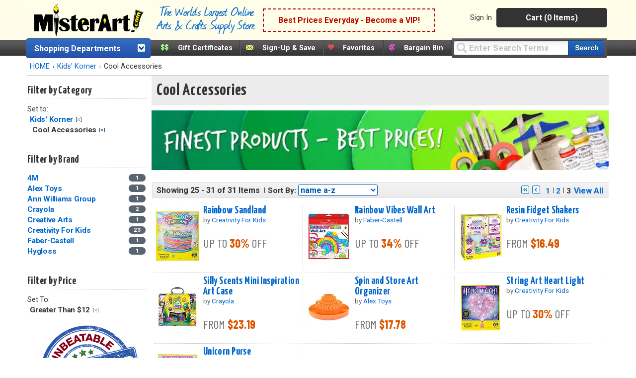

--- FILE ---
content_type: text/html;charset=UTF-8
request_url: https://www.misterart.com/kids-korner/cool-accessories/sort~1~fp~12-9999.99~pageNo~3~
body_size: 100197
content:

<!DOCTYPE html>
<html xmlns="http://www.w3.org/1999/xhtml" lang="en-US">


<head>
	<meta content="text/html; charset=utf-8" http-equiv="Content-Type"/>
	<meta name="author" content="MisterArt.com" />
	
	
	
		<title>Kid's Art Kits, Kid's Art Activities, Kid's Art Projects | MisterArt.com | $12-9999.99 | Sort by A-Z</title>
		<meta name="keywords" content="Kid's Art Kits, Kid's Art Activities, Kid's Art Projects, Discount Arts and Crafts, Art Supplies, Craft Supplies, Craft Products, Artist Materials, Art Materials, MisterArt.com" />
		<meta name="description" content="Shop a huge selection of kid's art kits! You’ll find unbeatable savings on everything you need, plus enjoy superior service & fast shipping.                                                                                                                                        Prices ranging from $12-9999.99. Sorted by A-Z." />
	
	<meta name="SKYPE_TOOLBAR" content="SKYPE_TOOLBAR_PARSER_COMPATIBLE" />
	<meta name="google-site-verification" content="8BY_miw5sDmmNm01u4SzUeSqe2PCYpTOS4X1u9QuY_k" />

	<link href="/favicon.ico" rel="shortcut icon" media="image/x-icon"/>
	<link href="https://misterart.b-cdn.net/static/StyleSheets/Master.css" rel="stylesheet" type="text/css" media="screen" />
	


    <link href="https://misterart.b-cdn.net/static/StyleSheets/print.css" rel="stylesheet" type="text/css" media="print" />

	<script type="text/javascript" src="https://misterart.b-cdn.net/static/JavaScripts/combinedScripts.js"></script>
	<script type="text/javascript" src="https://misterart.b-cdn.net/static/JavaScripts/lodash.js"></script>
	<script type="text/javascript" src="https://misterart.b-cdn.net/static/JavaScripts/jscookie.js"></script>
	<script type="text/javascript" src="https://maps.googleapis.com/maps/api/js?key=AIzaSyAPZveGNfItDmm3BR415ih6hGdYncOfysE&libraries=places"></script>
 	<script type="text/javascript" src="https://misterart.b-cdn.net/static/JavaScripts/address.api.js"></script>
	
	
	<script type="text/javascript" src="https://misterart.b-cdn.net/static/JavaScripts/jquery.fancybox.js"></script>
	
	<script type="text/javascript" src="https://misterart.b-cdn.net/static/JavaScripts/scrollRestore.js"></script>

	<link rel="stylesheet" href="https://misterart.b-cdn.net/static/StyleSheets/fancybox.min.css">

	<link rel='stylesheet' href='https://cdnjs.cloudflare.com/ajax/libs/font-awesome/4.7.0/css/font-awesome.min.css'>

	
	

	<script type="application/ld+json">
		{
			"@context": "http://schema.org",
			"@type": "WebSite",
			"name": "MisterArt.com",
			"alternateName" : "Mister Art",
			"url": "https://www.misterart.com",
			"sameAs" : [ "https://www.facebook.com/pages/MisterArtcom/199930913369289",
				"https://twitter.com/mister_art",
				"https://www.instagram.com/mister.art/"],
			"potentialAction": {
				"@type": "SearchAction",
				"target": "https://www.misterart.com/searchResult/query~{search_term_string}~",
				"query-input": "required name=search_term_string"
			}
	}
	</script>
	
	
	<script>(function(w,d,t,r,u){var f,n,i;w[u]=w[u]||[],f=function(){var o={ti:"21005781"};o.q=w[u],w[u]=new UET(o),w[u].push("pageLoad")},n=d.createElement(t),n.src=r,n.async=1,n.onload=n.onreadystatechange=function(){var s=this.readyState;s&&s!=="loaded"&&s!=="complete"||(f(),n.onload=n.onreadystatechange=null)},i=d.getElementsByTagName(t)[0],i.parentNode.insertBefore(n,i)})(window,document,"script","//bat.bing.com/bat.js","uetq");</script>
	
	
	
	
	<script type="text/javascript">
		var idleInterval,
				idleTime = 0,
				cfCookies = document.cookie.split(';'), 
				appCookies={},
				$limit = 30,
			Dpop = {
				init: function() {
					if (cfCookies && cfCookies.length > 0) {
						cfCookies.forEach(function(c) {
							var pts = c.split("=");
							if (pts && pts[1] != undefined)
								appCookies[$.trim(pts[0])] = $.trim(pts[1]);
						});
					}
				},
				isSubscribed: function() {
					var ret = false;
					if ("IsSubscribed" in appCookies) {
						if (appCookies.IsSubscribed == 1) ret = true;
					}
					return ret;
				},
				hasCookie: function() {
					var ret = false;
					if ("Dpop" in appCookies)
						if (appCookies.Dpop == 1) ret = true;
					return ret;
				},
				showPop: function() {				
					idleTime = idleTime + 1;
					if (idleTime > $limit) {
						document.cookie = "Dpop=1; expires=Mon, 20 Jan 2031 12:00:00 UTC; path=/";
						$(".subs-popup").show();
						idleTime = 0;
						clearInterval(idleInterval);
					}
				}
			};		
						
		$(document).ready(function() {
			var subsmodal = $(".subs-popup");
			subsmodal &&
				$.get("/static/popups/newsletterPopup.cfm", function(data) {
					subsmodal.html(data);
					Dpop.init();
					idleInterval = setInterval(Dpop.showPop, 1000); 
					if(Dpop.isSubscribed() || Dpop.hasCookie())
						clearInterval(idleInterval);
					
				});
		});
	</script>		
	
	

		  <div class="subs-popup"></div>
			
			
		

	<script type="text/javascript">
		$().ready(function() {
			$('#jqmPopup').jqm({ajax: '@href', trigger: 'a.popup', ajaxText: '<img src="https://misterart.b-cdn.net/static/images/loading.gif" style="margin: 100px 284px;" />'});
			
			$('#jqmusrPopup').jqm({ajax: '@href', trigger: 'a.favlogin', ajaxText: '<img src="https://misterart.b-cdn.net/static/images/loading.gif" style="margin: 100px 284px;" />'})

			$('#jqmPopupWide').jqm({ajax: '@href', trigger: 'a.popupWide', ajaxText: '<img src="https://misterart.b-cdn.net/static/images/loading.gif" style="margin: 100px 384px;" />'});
				
			// For artist sweepstakes
			
			//Search toolbar
			// If no query, add "Enter Search Terms"
			
				$('#query').val("Enter Search Terms").css("color", "silver");

				// Change text back to black
				$('#query').focus(function() {
		    		if ($('#query').val() === "Enter Search Terms") {
		    			$('#query').val("").css("color", "black");
		    		}
		    	});
			
		});
	</script>
	 

		
		
		
		
		<script async src="https://www.googletagmanager.com/gtag/js?id=G-SSWFMKLR80"></script>
		<script>
			window.dataLayer = window.dataLayer || [];
			function gtag(){dataLayer.push(arguments);}
			gtag('js', new Date());
			gtag('config', 'UA-11139785-1');
			gtag('config', 'AW-1072396689');
			gtag('config', 'G-SSWFMKLR80'); //GA4 addition
		</script>

		
		<!-- Google Tag Manager -->
		<script>
			(function(w,d,s,l,i){w[l]=w[l]||[];w[l].push({'gtm.start':
			new Date().getTime(),event:'gtm.js'});var f=d.getElementsByTagName(s)[0],
			j=d.createElement(s),dl=l!='dataLayer'?'&l='+l:'';j.async=true;j.src=
			'https://www.googletagmanager.com/gtm.js?id='+i+dl;f.parentNode.insertBefore(j,f);
			})(window,document,'script','dataLayer','GTM-K5C3L77');
		</script>		
		
		<script>
			gtag('event', 'page_view', {
				'send_to': 'AW-1072396689'
			});
		</script>
		
		<script>
			gtag('config', 'UA-11139785-1', {
				'linker': {
				'domains': ['misterart.com']
			}
			});
		</script>
		
		

		
			<meta name="msvalidate.01" content="5BEB090A0C7D7A27EA4225001D952F5F" />
		
		<meta name="p:domain_verify" content="bbd8889cb5c02eb64d0aecf5ac304a8a"/>
		
		<!-- Facebook Pixel Code -->
		<script>
			!function(f,b,e,v,n,t,s)
			{if(f.fbq)return;n=f.fbq=function(){n.callMethod?
			n.callMethod.apply(n,arguments):n.queue.push(arguments)};
			if(!f._fbq)f._fbq=n;n.push=n;n.loaded=!0;n.version='2.0';
			n.queue=[];t=b.createElement(e);t.async=!0;
			t.src=v;s=b.getElementsByTagName(e)[0];
			s.parentNode.insertBefore(t,s)}(window, document,'script',
			'https://connect.facebook.net/en_US/fbevents.js');
			fbq('init', '251118382271985');
			fbq('track', 'PageView');
		</script>
		
		<noscript><img height="1" width="1" style="display:none"
		src="https://www.facebook.com/tr?id=251118382271985&ev=PageView&noscript=1"
		/></noscript>

	
    


<meta name="facebook-domain-verification" content="n0xvz43ei1ku1bgm1st30g7ppusmuc" />
<meta name="facebook-domain-verification" content="0wijf9gr4a6u6h6eulfk8kwekb4zzz" />



<script type='text/javascript' src='https://misterart.b-cdn.net/static/JavaScripts/catA.js'></script><script type='text/javascript' src='https://misterart.b-cdn.net/static/JavaScripts/comFunctions.js'></script><script type='text/javascript' src='https://misterart.b-cdn.net/static/JavaScripts/comFunctions.js'></script><script type='text/javascript' src='https://misterart.b-cdn.net/static/JavaScripts/comFunctions.js'></script><link rel='canonical' href='http://www.misterart.com/kids-korner/cool-accessories/'><link rel='prev' href='/kids-korner/cool-accessories/sort~1~fp~12-9999.99~pageNo~2~' /></head>

<body>

	
	<!-- Google Tag Manager (noscript) -->
	<noscript><iframe src="https://www.googletagmanager.com/ns.html?id=GTM-K5C3L77"
	height="0" width="0" style="display:none;visibility:hidden"></iframe></noscript>
	<!-- End Google Tag Manager (noscript) -->
	






	
	

	
	<div id="fb-root"></div>
	<script>(function(d, s, id) {
	  var js, fjs = d.getElementsByTagName(s)[0];
	  if (d.getElementById(id)) return;
	  js = d.createElement(s); js.id = id;
	  js.src = "//connect.facebook.net/en_US/all.js#xfbml=1";
	  fjs.parentNode.insertBefore(js, fjs);
	}(document, 'script', 'facebook-jssdk'));</script>

	
	

	
	

	<div align="center">



<div class="Content">
	<header id="headerWrap">
		
<div align="center" style="margin-left:-7px;">
	<div class="innerHeader">
	
	
		



	<div style="display: flex; flex-direction: row; height: 70px; align-items: center; background-color: rgb(254 254 233);">
		<a class="skip-main" href="#main-content">Skip to main content</a>
		
		<div class="logo"><a href="https://www.misterart.com" alt="MisterArt.com - The World's Largest Online Discount Arts and Crafts Supply Store" >
			
			
				<img src="https://misterart.b-cdn.net/static/images/ma_logo.png"/ alt="Misterart.com Logo">
			
		
		</a></div>

		<div class="slogan">
			<img src="https://misterart.b-cdn.net/static/images/Slogan.png"/ alt="Misterart.com Slogan">
		</div>

		
		<div class="callout">

			
			
							<span><a alt="Become a VIP"  href="/vip.html">Best Prices Everyday - Become a VIP!</a></span>
						
		</div><!--end Callout-->
		
		<div id="topNav">
			<div id="userNav">
				
							<ul class="userMenu">
								
										<li class="noborder"><a rel="nofollow" href="https://www.misterart.com/account/login.html">Sign In</a></li>
								
							</ul>
					


				<div id="cartDropDown">
					
					
						<a alt="View Cart (0 Items)" href="/cart/cart.html">Cart (0 Items)</a>
					
					<div id="miniCartSummary" style="display: none;">
						<img src="https://misterart.b-cdn.net/static/images/loading.gif" alt="loading mini cart" style="margin: 60px auto;" />
					</div>
				</div><!--end cartDropDown-->
			
			
				
			
		</div><!--end userNav-->



	</div><!--end topNav-->
	</div>


<div style="display:flex; flex-direction: row">
	
			<div id="DeptToggleHeader2">
		
				<div id="DeptToggleHeaderLinkDiv"><a class="deptHeader" href="/departments.html" alt="Shopping Departments">Shopping Departments</a>
					<div class="toggleArrowImg"></div>
				</div>
				
				<div class="ShopDept">
					<div id="DeptDropDownDiv">
						<div id="DeptDropDown">
							
		<div class="DeptDropDownItem">
			<a href="/adhesives">Adhesives</a>
			<ul class="SubList">
				<li class="SubListTop">Adhesives Department</li>
				<li class="dottedborder"></li>
				
					<li>
						<a href="/adhesives/adhesive-dispensers/">
							Adhesive Dispensers<span class="trail"></span>
						</a>
					</li>
				
					<li>
						<a href="/adhesives/adhesive-removers/">
							Adhesive Removers<span class="trail"></span>
						</a>
					</li>
				
					<li>
						<a href="/adhesives/adhesive-sheets-strips-dots/">
							Adhesive Sheets, Strips, &amp; Dots<span class="trail"></span>
						</a>
					</li>
				
					<li>
						<a href="/adhesives/glue/">
							Glue<span class="trail"></span>
						</a>
					</li>
				
					<li>
						<a href="/adhesives/hook-loop/">
							Hook &amp; Loop<span class="trail"></span>
						</a>
					</li>
				
					<li>
						<a href="/adhesives/magnets-magnetic-sheets/">
							Magnets &amp; Magnetic Sheets<span class="trail"></span>
						</a>
					</li>
				
					<li>
						<a href="/adhesives/mounting-adhesives/">
							Mounting Adhesives<span class="trail"></span>
						</a>
					</li>
				
					<li>
						<a href="/adhesives/spray-adhesives/">
							Spray Adhesives<span class="trail"></span>
						</a>
					</li>
				
					<li>
						<a href="/adhesives/tape/">
							Tape<span class="trail"></span>
						</a>
					</li>
				
					<li>
						<a href="/adhesives/wax/">
							Wax<span class="trail"></span>
						</a>
					</li>
				
				<div class="UL_Bottom"></div>
			</ul>
		</div>
	
		<div class="DeptDropDownItem">
			<a href="/airbrushing">Airbrushing</a>
			<ul class="SubList">
				<li class="SubListTop">Airbrushing Department</li>
				<li class="dottedborder"></li>
				
					<li>
						<a href="/airbrushing/airbrush-mediums/">
							Airbrush Mediums<span class="trail"></span>
						</a>
					</li>
				
					<li>
						<a href="/airbrushing/airbrush-paints/">
							Airbrush Paints<span class="trail"></span>
						</a>
					</li>
				
					<li>
						<a href="/airbrushing/airbrush-parts/">
							Airbrush Parts<span class="trail"></span>
						</a>
					</li>
				
					<li>
						<a href="/airbrushing/airbrush-storage/">
							Airbrush Storage<span class="trail"></span>
						</a>
					</li>
				
					<li>
						<a href="/airbrushing/airbrush-templates/">
							Airbrush Templates<span class="trail"></span>
						</a>
					</li>
				
					<li>
						<a href="/airbrushing/airbrushes/">
							Airbrushes<span class="trail"></span>
						</a>
					</li>
				
					<li>
						<a href="/airbrushing/books-media/">
							Books &amp; Media<span class="trail"></span>
						</a>
					</li>
				
					<li>
						<a href="/airbrushing/cleaning-maintenance/">
							Cleaning &amp; Maintenance<span class="trail"></span>
						</a>
					</li>
				
					<li>
						<a href="/airbrushing/compressors-propellants/">
							Compressors &amp; Propellants<span class="trail"></span>
						</a>
					</li>
				
					<li>
						<a href="/airbrushing/frisket/">
							Frisket<span class="trail"></span>
						</a>
					</li>
				
					<li>
						<a href="/airbrushing/sets-kits/">
							Sets &amp; Kits<span class="trail"></span>
						</a>
					</li>
				
					<li>
						<a href="/airbrushing/spray-booths/">
							Spray Booths<span class="trail"></span>
						</a>
					</li>
				
				<div class="UL_Bottom"></div>
			</ul>
		</div>
	
		<div class="DeptDropDownItem">
			<a href="/architecture-drafting">Architecture &amp; Drafting</a>
			<ul class="SubList">
				<li class="SubListTop">Architecture &amp; Drafting Department</li>
				<li class="dottedborder"></li>
				
					<li>
						<a href="/architecture-drafting//">
							<span class="trail"></span>
						</a>
					</li>
				
					<li>
						<a href="/architecture-drafting/books-media/">
							Books &amp; Media<span class="trail"></span>
						</a>
					</li>
				
					<li>
						<a href="/architecture-drafting/color-wheels-guides/">
							Color Wheels &amp; Guides<span class="trail"></span>
						</a>
					</li>
				
					<li>
						<a href="/architecture-drafting/drafting/">
							Drafting<span class="trail"></span>
						</a>
					</li>
				
					<li>
						<a href="/architecture-drafting/modeling-materials/">
							Modeling Materials<span class="trail"></span>
						</a>
					</li>
				
					<li>
						<a href="/architecture-drafting/reprographics/">
							Reprographics<span class="trail"></span>
						</a>
					</li>
				
				<div class="UL_Bottom"></div>
			</ul>
		</div>
	
		<div class="DeptDropDownItem">
			<a href="/books-media">Books &amp; Media</a>
			<ul class="SubList">
				<li class="SubListTop">Books &amp; Media Department</li>
				<li class="dottedborder"></li>
				
					<li>
						<a href="/books-media/activity-books/">
							Activity Books<span class="trail"></span>
						</a>
					</li>
				
					<li>
						<a href="/books-media/airbrush/">
							Airbrush<span class="trail"></span>
						</a>
					</li>
				
					<li>
						<a href="/books-media/architecture/">
							Architecture<span class="trail"></span>
						</a>
					</li>
				
					<li>
						<a href="/books-media/art-reference/">
							Art Reference<span class="trail"></span>
						</a>
					</li>
				
					<li>
						<a href="/books-media/ceramics/">
							Ceramics<span class="trail"></span>
						</a>
					</li>
				
					<li>
						<a href="/books-media/clip-art/">
							Clip Art<span class="trail"></span>
						</a>
					</li>
				
					<li>
						<a href="/books-media/coloring-books/">
							Coloring Books<span class="trail"></span>
						</a>
					</li>
				
					<li>
						<a href="/books-media/craft-hobby/">
							Craft &amp; Hobby<span class="trail"></span>
						</a>
					</li>
				
					<li>
						<a href="/books-media/drawing/">
							Drawing<span class="trail"></span>
						</a>
					</li>
				
					<li>
						<a href="/books-media/fabric-fashion-design/">
							Fabric &amp; Fashion Design<span class="trail"></span>
						</a>
					</li>
				
					<li>
						<a href="/books-media/furniture-home-decorating/">
							Furniture &amp; Home Decorating<span class="trail"></span>
						</a>
					</li>
				
					<li>
						<a href="/books-media/graphic-design/">
							Graphic Design<span class="trail"></span>
						</a>
					</li>
				
					<li>
						<a href="/books-media/painting/">
							Painting<span class="trail"></span>
						</a>
					</li>
				
					<li>
						<a href="/books-media/pastel/">
							Pastel<span class="trail"></span>
						</a>
					</li>
				
					<li>
						<a href="/books-media/photography/">
							Photography<span class="trail"></span>
						</a>
					</li>
				
					<li>
						<a href="/books-media/picture-framing/">
							Picture Framing<span class="trail"></span>
						</a>
					</li>
				
					<li>
						<a href="/books-media/printmaking/">
							Printmaking<span class="trail"></span>
						</a>
					</li>
				
					<li>
						<a href="/books-media/scrapbooking/">
							Scrapbooking<span class="trail"></span>
						</a>
					</li>
				
					<li>
						<a href="/books-media/sculpture/">
							Sculpture<span class="trail"></span>
						</a>
					</li>
				
					<li>
						<a href="/books-media/videos-dvds/">
							Videos &amp; DVDs<span class="trail"></span>
						</a>
					</li>
				
				<div class="UL_Bottom"></div>
			</ul>
		</div>
	
		<div class="DeptDropDownItem">
			<a href="/brushes">Brushes</a>
			<ul class="SubList">
				<li class="SubListTop">Brushes Department</li>
				<li class="dottedborder"></li>
				
					<li>
						<a href="/brushes//">
							<span class="trail"></span>
						</a>
					</li>
				
					<li>
						<a href="/brushes/acrylic-brushes/">
							Acrylic Brushes<span class="trail"></span>
						</a>
					</li>
				
					<li>
						<a href="/brushes/brush-sets/">
							Brush Sets<span class="trail"></span>
						</a>
					</li>
				
					<li>
						<a href="/brushes/ceramic-brushes/">
							Ceramic Brushes<span class="trail"></span>
						</a>
					</li>
				
					<li>
						<a href="/brushes/cleaning/">
							Cleaning<span class="trail"></span>
						</a>
					</li>
				
					<li>
						<a href="/brushes/craft-hobby-brushes/">
							Craft &amp; Hobby Brushes<span class="trail"></span>
						</a>
					</li>
				
					<li>
						<a href="/brushes/decorative-brushes/">
							Decorative Brushes<span class="trail"></span>
						</a>
					</li>
				
					<li>
						<a href="/brushes/fabric-brushes/">
							Fabric Brushes<span class="trail"></span>
						</a>
					</li>
				
					<li>
						<a href="/brushes/home-decor/">
							Home Decor<span class="trail"></span>
						</a>
					</li>
				
					<li>
						<a href="/brushes/kid-s-brushes/">
							Kid's Brushes<span class="trail"></span>
						</a>
					</li>
				
					<li>
						<a href="/brushes/lettering-sign-brushes/">
							Lettering &amp; Sign Brushes<span class="trail"></span>
						</a>
					</li>
				
					<li>
						<a href="/brushes/oil-and-acrylic/">
							Oil and Acrylic<span class="trail"></span>
						</a>
					</li>
				
					<li>
						<a href="/brushes/oil-brushes/">
							Oil Brushes<span class="trail"></span>
						</a>
					</li>
				
					<li>
						<a href="/brushes/stencil-utility-brushes/">
							Stencil &amp; Utility Brushes<span class="trail"></span>
						</a>
					</li>
				
					<li>
						<a href="/brushes/storage/">
							Storage<span class="trail"></span>
						</a>
					</li>
				
					<li>
						<a href="/brushes/watercolor-brushes/">
							Watercolor Brushes<span class="trail"></span>
						</a>
					</li>
				
				<div class="UL_Bottom"></div>
			</ul>
		</div>
	
		<div class="DeptDropDownItem">
			<a href="/canvas">Canvas</a>
			<ul class="SubList">
				<li class="SubListTop">Canvas Department</li>
				<li class="dottedborder"></li>
				
					<li>
						<a href="/canvas/accessories/">
							Accessories<span class="trail"></span>
						</a>
					</li>
				
					<li>
						<a href="/canvas/canvas-boards/">
							Canvas Boards<span class="trail"></span>
						</a>
					</li>
				
					<li>
						<a href="/canvas/canvas-paper-pads/">
							Canvas Paper &amp; Pads<span class="trail"></span>
						</a>
					</li>
				
					<li>
						<a href="/canvas/priming-sizing/">
							Priming &amp; Sizing<span class="trail"></span>
						</a>
					</li>
				
					<li>
						<a href="/canvas/rolled-canvas/">
							Rolled Canvas<span class="trail"></span>
						</a>
					</li>
				
					<li>
						<a href="/canvas/stretched-canvas/">
							Stretched Canvas<span class="trail"></span>
						</a>
					</li>
				
					<li>
						<a href="/canvas/stretching/">
							Stretching<span class="trail"></span>
						</a>
					</li>
				
				<div class="UL_Bottom"></div>
			</ul>
		</div>
	
		<div class="DeptDropDownItem">
			<a href="/ceramics">Ceramics</a>
			<ul class="SubList">
				<li class="SubListTop">Ceramics Department</li>
				<li class="dottedborder"></li>
				
					<li>
						<a href="/ceramics/books-media/">
							Books &amp; Media<span class="trail"></span>
						</a>
					</li>
				
					<li>
						<a href="/ceramics/brushes/">
							Brushes<span class="trail"></span>
						</a>
					</li>
				
					<li>
						<a href="/ceramics/clay/">
							Clay<span class="trail"></span>
						</a>
					</li>
				
					<li>
						<a href="/ceramics/cones-stilts/">
							Cones &amp; Stilts<span class="trail"></span>
						</a>
					</li>
				
					<li>
						<a href="/ceramics/glaze-under-glaze/">
							Glaze &amp; Under Glaze<span class="trail"></span>
						</a>
					</li>
				
					<li>
						<a href="/ceramics/materials-supplies/">
							Materials &amp; Supplies<span class="trail"></span>
						</a>
					</li>
				
					<li>
						<a href="/ceramics/tools/">
							Tools<span class="trail"></span>
						</a>
					</li>
				
				<div class="UL_Bottom"></div>
			</ul>
		</div>
	
		<div class="DeptDropDownItem">
			<a href="/crafts">Crafts</a>
			<ul class="SubList">
				<li class="SubListTop">Crafts Department</li>
				<li class="dottedborder"></li>
				
					<li>
						<a href="/crafts/book-binding/">
							Book Binding<span class="trail"></span>
						</a>
					</li>
				
					<li>
						<a href="/crafts/buckets-jars-and-pails/">
							Buckets, jars and pails<span class="trail"></span>
						</a>
					</li>
				
					<li>
						<a href="/crafts/candle-making/">
							Candle Making<span class="trail"></span>
						</a>
					</li>
				
					<li>
						<a href="/crafts/decorative-painting/">
							Decorative Painting<span class="trail"></span>
						</a>
					</li>
				
					<li>
						<a href="/crafts/glitter/">
							Glitter<span class="trail"></span>
						</a>
					</li>
				
					<li>
						<a href="/crafts/gold-leaf/">
							Gold Leaf<span class="trail"></span>
						</a>
					</li>
				
					<li>
						<a href="/crafts/jewelry-making/">
							Jewelry Making<span class="trail"></span>
						</a>
					</li>
				
					<li>
						<a href="/crafts/leather-crafting/">
							Leather Crafting<span class="trail"></span>
						</a>
					</li>
				
					<li>
						<a href="/crafts/metal-tooling/">
							Metal Tooling<span class="trail"></span>
						</a>
					</li>
				
					<li>
						<a href="/crafts/model-making/">
							Model Making<span class="trail"></span>
						</a>
					</li>
				
					<li>
						<a href="/crafts/papermaking/">
							Papermaking<span class="trail"></span>
						</a>
					</li>
				
					<li>
						<a href="/crafts/papier-mache-decoupage/">
							Papier Mache &amp; Decoupage<span class="trail"></span>
						</a>
					</li>
				
					<li>
						<a href="/crafts/polymer-hobby-clay/">
							Polymer &amp; Hobby Clay<span class="trail"></span>
						</a>
					</li>
				
					<li>
						<a href="/crafts/sand-art/">
							Sand Art<span class="trail"></span>
						</a>
					</li>
				
					<li>
						<a href="/crafts/scratch-art/">
							Scratch Art<span class="trail"></span>
						</a>
					</li>
				
					<li>
						<a href="/crafts/sealing-wax/">
							Sealing Wax<span class="trail"></span>
						</a>
					</li>
				
					<li>
						<a href="/crafts/sewing-and-fabric/">
							Sewing and Fabric<span class="trail"></span>
						</a>
					</li>
				
					<li>
						<a href="/crafts/stamps-embossing/">
							Stamps &amp; Embossing<span class="trail"></span>
						</a>
					</li>
				
					<li>
						<a href="/crafts/stenciling/">
							Stenciling<span class="trail"></span>
						</a>
					</li>
				
					<li>
						<a href="/crafts/stickers/">
							Stickers<span class="trail"></span>
						</a>
					</li>
				
					<li>
						<a href="/crafts/textiles-dyes/">
							Textiles &amp; Dyes<span class="trail"></span>
						</a>
					</li>
				
					<li>
						<a href="/crafts/wood/">
							Wood<span class="trail"></span>
						</a>
					</li>
				
				<div class="UL_Bottom"></div>
			</ul>
		</div>
	
		<div class="DeptDropDownItem">
			<a href="/display-presentation">Display &amp; Presentation</a>
			<ul class="SubList">
				<li class="SubListTop">Display &amp; Presentation Department</li>
				<li class="dottedborder"></li>
				
					<li>
						<a href="/display-presentation/accessories/">
							Accessories<span class="trail"></span>
						</a>
					</li>
				
					<li>
						<a href="/display-presentation/binders-display-books/">
							Binders &amp; Display Books<span class="trail"></span>
						</a>
					</li>
				
					<li>
						<a href="/display-presentation/bulletin-boards/">
							Bulletin Boards<span class="trail"></span>
						</a>
					</li>
				
					<li>
						<a href="/display-presentation/chalk-marker-boards/">
							Chalk &amp; Marker Boards<span class="trail"></span>
						</a>
					</li>
				
					<li>
						<a href="/display-presentation/display-boards/">
							Display Boards<span class="trail"></span>
						</a>
					</li>
				
					<li>
						<a href="/display-presentation/display-easels/">
							Display Easels<span class="trail"></span>
						</a>
					</li>
				
					<li>
						<a href="/display-presentation/portfolios/">
							Portfolios<span class="trail"></span>
						</a>
					</li>
				
					<li>
						<a href="/display-presentation/presentation-cases/">
							Presentation Cases<span class="trail"></span>
						</a>
					</li>
				
					<li>
						<a href="/display-presentation/project-display/">
							Project Display<span class="trail"></span>
						</a>
					</li>
				
					<li>
						<a href="/display-presentation/refill-pages/">
							Refill Pages<span class="trail"></span>
						</a>
					</li>
				
					<li>
						<a href="/display-presentation/sign-supplies/">
							Sign Supplies<span class="trail"></span>
						</a>
					</li>
				
					<li>
						<a href="/display-presentation/trade-show-displays/">
							Trade Show Displays<span class="trail"></span>
						</a>
					</li>
				
				<div class="UL_Bottom"></div>
			</ul>
		</div>
	
		<div class="DeptDropDownItem">
			<a href="/drawing-illustration">Drawing &amp; Illustration</a>
			<ul class="SubList">
				<li class="SubListTop">Drawing &amp; Illustration Department</li>
				<li class="dottedborder"></li>
				
					<li>
						<a href="/drawing-illustration/accessories/">
							Accessories<span class="trail"></span>
						</a>
					</li>
				
					<li>
						<a href="/drawing-illustration/artist-chalk/">
							Artist Chalk<span class="trail"></span>
						</a>
					</li>
				
					<li>
						<a href="/drawing-illustration/artist-crayons/">
							Artist Crayons<span class="trail"></span>
						</a>
					</li>
				
					<li>
						<a href="/drawing-illustration/books-media/">
							Books &amp; Media<span class="trail"></span>
						</a>
					</li>
				
					<li>
						<a href="/drawing-illustration/charcoal/">
							Charcoal<span class="trail"></span>
						</a>
					</li>
				
					<li>
						<a href="/drawing-illustration/drawing-lettering-aids/">
							Drawing &amp; Lettering Aids<span class="trail"></span>
						</a>
					</li>
				
					<li>
						<a href="/drawing-illustration/graphite/">
							Graphite<span class="trail"></span>
						</a>
					</li>
				
					<li>
						<a href="/drawing-illustration/ink/">
							Ink<span class="trail"></span>
						</a>
					</li>
				
					<li>
						<a href="/drawing-illustration/leads/">
							Leads<span class="trail"></span>
						</a>
					</li>
				
					<li>
						<a href="/drawing-illustration/markers/">
							Markers<span class="trail"></span>
						</a>
					</li>
				
					<li>
						<a href="/drawing-illustration/pastels/">
							Pastels<span class="trail"></span>
						</a>
					</li>
				
					<li>
						<a href="/drawing-illustration/pencils/">
							Pencils<span class="trail"></span>
						</a>
					</li>
				
					<li>
						<a href="/drawing-illustration/pens/">
							Pens<span class="trail"></span>
						</a>
					</li>
				
					<li>
						<a href="/drawing-illustration/storage/">
							Storage<span class="trail"></span>
						</a>
					</li>
				
				<div class="UL_Bottom"></div>
			</ul>
		</div>
	
		<div class="DeptDropDownItem">
			<a href="/easels">Easels</a>
			<ul class="SubList">
				<li class="SubListTop">Easels Department</li>
				<li class="dottedborder"></li>
				
					<li>
						<a href="/easels/accessories/">
							Accessories<span class="trail"></span>
						</a>
					</li>
				
					<li>
						<a href="/easels/display-easels/">
							Display Easels<span class="trail"></span>
						</a>
					</li>
				
					<li>
						<a href="/easels/field-travel-easels/">
							Field &amp; Travel Easels<span class="trail"></span>
						</a>
					</li>
				
					<li>
						<a href="/easels/kids-easels/">
							Kids' Easels<span class="trail"></span>
						</a>
					</li>
				
					<li>
						<a href="/easels/studio-easels/">
							Studio Easels<span class="trail"></span>
						</a>
					</li>
				
					<li>
						<a href="/easels/table-top-easels/">
							Table Top Easels<span class="trail"></span>
						</a>
					</li>
				
				<div class="UL_Bottom"></div>
			</ul>
		</div>
	
		<div class="DeptDropDownItem">
			<a href="/framing">Framing</a>
			<ul class="SubList">
				<li class="SubListTop">Framing Department</li>
				<li class="dottedborder"></li>
				
					<li>
						<a href="/framing/frames/">
							Frames<span class="trail"></span>
						</a>
					</li>
				
					<li>
						<a href="/framing/hangers/">
							Hangers<span class="trail"></span>
						</a>
					</li>
				
					<li>
						<a href="/framing/laminating/">
							Laminating<span class="trail"></span>
						</a>
					</li>
				
					<li>
						<a href="/framing/mat-boards/">
							Mat Boards<span class="trail"></span>
						</a>
					</li>
				
					<li>
						<a href="/framing/mat-cutters/">
							Mat Cutters<span class="trail"></span>
						</a>
					</li>
				
					<li>
						<a href="/framing/mounting-adhesives/">
							Mounting Adhesives<span class="trail"></span>
						</a>
					</li>
				
					<li>
						<a href="/framing/pre-cut-mats/">
							Pre-Cut Mats<span class="trail"></span>
						</a>
					</li>
				
					<li>
						<a href="/framing/tools-accessories/">
							Tools &amp; Accessories<span class="trail"></span>
						</a>
					</li>
				
				<div class="UL_Bottom"></div>
			</ul>
		</div>
	
		<div class="DeptDropDownItem">
			<a href="/furniture">Furniture</a>
			<ul class="SubList">
				<li class="SubListTop">Furniture Department</li>
				<li class="dottedborder"></li>
				
					<li>
						<a href="/furniture/accessories/">
							Accessories<span class="trail"></span>
						</a>
					</li>
				
					<li>
						<a href="/furniture/chairs-stools/">
							Chairs &amp; Stools<span class="trail"></span>
						</a>
					</li>
				
					<li>
						<a href="/furniture/furniture-for-kids/">
							Furniture for Kids<span class="trail"></span>
						</a>
					</li>
				
					<li>
						<a href="/furniture/lamps/">
							Lamps<span class="trail"></span>
						</a>
					</li>
				
					<li>
						<a href="/furniture/studio-organizers/">
							Studio Organizers<span class="trail"></span>
						</a>
					</li>
				
					<li>
						<a href="/furniture/tables-drawing-boards/">
							Tables &amp; Drawing Boards<span class="trail"></span>
						</a>
					</li>
				
				<div class="UL_Bottom"></div>
			</ul>
		</div>
	
		<div class="DeptDropDownItem">
			<a href="/glass-tile-art">Glass &amp; Tile Art</a>
			<ul class="SubList">
				<li class="SubListTop">Glass &amp; Tile Art Department</li>
				<li class="dottedborder"></li>
				
					<li>
						<a href="/glass-tile-art/books-media/">
							Books &amp; Media<span class="trail"></span>
						</a>
					</li>
				
					<li>
						<a href="/glass-tile-art/etching/">
							Etching<span class="trail"></span>
						</a>
					</li>
				
					<li>
						<a href="/glass-tile-art/glass-markers/">
							Glass Markers<span class="trail"></span>
						</a>
					</li>
				
					<li>
						<a href="/glass-tile-art/mosaic-supplies/">
							Mosaic Supplies<span class="trail"></span>
						</a>
					</li>
				
					<li>
						<a href="/glass-tile-art/painting/">
							Painting<span class="trail"></span>
						</a>
					</li>
				
				<div class="UL_Bottom"></div>
			</ul>
		</div>
	
		<div class="DeptDropDownItem">
			<a href="/kids-korner">Kids' Korner</a>
			<ul class="SubList">
				<li class="SubListTop">Kids' Korner Department</li>
				<li class="dottedborder"></li>
				
					<li>
						<a href="/kids-korner/animals/">
							Animals<span class="trail"></span>
						</a>
					</li>
				
					<li>
						<a href="/kids-korner/beading-jewelry/">
							Beading &amp; Jewelry<span class="trail"></span>
						</a>
					</li>
				
					<li>
						<a href="/kids-korner/books/">
							Books<span class="trail"></span>
						</a>
					</li>
				
					<li>
						<a href="/kids-korner/cartooning/">
							Cartooning<span class="trail"></span>
						</a>
					</li>
				
					<li>
						<a href="/kids-korner/construction/">
							Construction<span class="trail"></span>
						</a>
					</li>
				
					<li>
						<a href="/kids-korner/cool-accessories/">
							Cool Accessories<span class="trail"></span>
						</a>
					</li>
				
					<li>
						<a href="/kids-korner/crafts/">
							Crafts<span class="trail"></span>
						</a>
					</li>
				
					<li>
						<a href="/kids-korner/drawing/">
							Drawing<span class="trail"></span>
						</a>
					</li>
				
					<li>
						<a href="/kids-korner/furniture/">
							Furniture<span class="trail"></span>
						</a>
					</li>
				
					<li>
						<a href="/kids-korner/hair-body-art/">
							Hair &amp; Body Art<span class="trail"></span>
						</a>
					</li>
				
					<li>
						<a href="/kids-korner/journals-diaries/">
							Journals &amp; Diaries<span class="trail"></span>
						</a>
					</li>
				
					<li>
						<a href="/kids-korner/music-art-jewelry-boxes/">
							Music, Art, &amp; Jewelry Boxes<span class="trail"></span>
						</a>
					</li>
				
					<li>
						<a href="/kids-korner/painting/">
							Painting<span class="trail"></span>
						</a>
					</li>
				
					<li>
						<a href="/kids-korner/room-d-cor/">
							Room Décor<span class="trail"></span>
						</a>
					</li>
				
					<li>
						<a href="/kids-korner/science-nature/">
							Science &amp; Nature<span class="trail"></span>
						</a>
					</li>
				
					<li>
						<a href="/kids-korner/scrapbooking/">
							Scrapbooking<span class="trail"></span>
						</a>
					</li>
				
					<li>
						<a href="/kids-korner/sculpting-pottery/">
							Sculpting &amp; Pottery<span class="trail"></span>
						</a>
					</li>
				
					<li>
						<a href="/kids-korner/shrink-art/">
							Shrink Art<span class="trail"></span>
						</a>
					</li>
				
					<li>
						<a href="/kids-korner/sticker-collecting/">
							Sticker Collecting<span class="trail"></span>
						</a>
					</li>
				
				<div class="UL_Bottom"></div>
			</ul>
		</div>
	
		<div class="DeptDropDownItem">
			<a href="/painting">Painting</a>
			<ul class="SubList">
				<li class="SubListTop">Painting Department</li>
				<li class="dottedborder"></li>
				
					<li>
						<a href="/painting/acrylics/">
							Acrylics<span class="trail"></span>
						</a>
					</li>
				
					<li>
						<a href="/painting/casein/">
							Casein<span class="trail"></span>
						</a>
					</li>
				
					<li>
						<a href="/painting/cleaning/">
							Cleaning<span class="trail"></span>
						</a>
					</li>
				
					<li>
						<a href="/painting/decorative-painting/">
							Decorative Painting<span class="trail"></span>
						</a>
					</li>
				
					<li>
						<a href="/painting/enamels/">
							Enamels<span class="trail"></span>
						</a>
					</li>
				
					<li>
						<a href="/painting/encaustic/">
							Encaustic<span class="trail"></span>
						</a>
					</li>
				
					<li>
						<a href="/painting/face-body-paints/">
							Face &amp; Body Paints<span class="trail"></span>
						</a>
					</li>
				
					<li>
						<a href="/painting/glass-tile-painting/">
							Glass &amp; Tile Painting<span class="trail"></span>
						</a>
					</li>
				
					<li>
						<a href="/painting/kids-paints/">
							Kids' Paints<span class="trail"></span>
						</a>
					</li>
				
					<li>
						<a href="/painting/oil-paints/">
							Oil Paints<span class="trail"></span>
						</a>
					</li>
				
					<li>
						<a href="/painting/paint-by-numbers/">
							Paint by Numbers<span class="trail"></span>
						</a>
					</li>
				
					<li>
						<a href="/painting/painting-books-media/">
							Painting Books &amp; Media<span class="trail"></span>
						</a>
					</li>
				
					<li>
						<a href="/painting/palettes/">
							Palettes<span class="trail"></span>
						</a>
					</li>
				
					<li>
						<a href="/painting/pigments/">
							Pigments<span class="trail"></span>
						</a>
					</li>
				
					<li>
						<a href="/painting/storage/">
							Storage<span class="trail"></span>
						</a>
					</li>
				
					<li>
						<a href="/painting/tempera/">
							Tempera<span class="trail"></span>
						</a>
					</li>
				
					<li>
						<a href="/painting/tools/">
							Tools<span class="trail"></span>
						</a>
					</li>
				
					<li>
						<a href="/painting/varnishes-sprays/">
							Varnishes &amp; Sprays<span class="trail"></span>
						</a>
					</li>
				
					<li>
						<a href="/painting/watercolors/">
							Watercolors<span class="trail"></span>
						</a>
					</li>
				
				<div class="UL_Bottom"></div>
			</ul>
		</div>
	
		<div class="DeptDropDownItem">
			<a href="/paper-boards">Paper &amp; Boards</a>
			<ul class="SubList">
				<li class="SubListTop">Paper &amp; Boards Department</li>
				<li class="dottedborder"></li>
				
					<li>
						<a href="/paper-boards//">
							<span class="trail"></span>
						</a>
					</li>
				
					<li>
						<a href="/paper-boards/art-illustration/">
							Art &amp; Illustration<span class="trail"></span>
						</a>
					</li>
				
					<li>
						<a href="/paper-boards/art-panels/">
							Art Panels<span class="trail"></span>
						</a>
					</li>
				
					<li>
						<a href="/paper-boards/boards/">
							Boards<span class="trail"></span>
						</a>
					</li>
				
					<li>
						<a href="/paper-boards/framing-display/">
							Framing &amp; Display<span class="trail"></span>
						</a>
					</li>
				
					<li>
						<a href="/paper-boards/hobby-decorative-paper/">
							Hobby &amp; Decorative Paper<span class="trail"></span>
						</a>
					</li>
				
					<li>
						<a href="/paper-boards/writing-printer-paper/">
							Writing &amp; Printer Paper<span class="trail"></span>
						</a>
					</li>
				
				<div class="UL_Bottom"></div>
			</ul>
		</div>
	
		<div class="DeptDropDownItem">
			<a href="/photography">Photography</a>
			<ul class="SubList">
				<li class="SubListTop">Photography Department</li>
				<li class="dottedborder"></li>
				
					<li>
						<a href="/photography/accessories/">
							Accessories<span class="trail"></span>
						</a>
					</li>
				
					<li>
						<a href="/photography/backdrops/">
							Backdrops<span class="trail"></span>
						</a>
					</li>
				
					<li>
						<a href="/photography/hand-coloring-spotting/">
							Hand Coloring &amp; Spotting<span class="trail"></span>
						</a>
					</li>
				
					<li>
						<a href="/photography/lightboxes/">
							Lightboxes<span class="trail"></span>
						</a>
					</li>
				
					<li>
						<a href="/photography/presentation-storage/">
							Presentation &amp; Storage<span class="trail"></span>
						</a>
					</li>
				
				<div class="UL_Bottom"></div>
			</ul>
		</div>
	
		<div class="DeptDropDownItem">
			<a href="/printmaking">Printmaking</a>
			<ul class="SubList">
				<li class="SubListTop">Printmaking Department</li>
				<li class="dottedborder"></li>
				
					<li>
						<a href="/printmaking//">
							<span class="trail"></span>
						</a>
					</li>
				
					<li>
						<a href="/printmaking/books-media/">
							Books &amp; Media<span class="trail"></span>
						</a>
					</li>
				
					<li>
						<a href="/printmaking/brayers/">
							Brayers<span class="trail"></span>
						</a>
					</li>
				
					<li>
						<a href="/printmaking/etching-intaglio/">
							Etching &amp; Intaglio<span class="trail"></span>
						</a>
					</li>
				
					<li>
						<a href="/printmaking/linoleum-wood-block-printing/">
							Linoleum &amp; Wood Block Printing<span class="trail"></span>
						</a>
					</li>
				
					<li>
						<a href="/printmaking/presses/">
							Presses<span class="trail"></span>
						</a>
					</li>
				
					<li>
						<a href="/printmaking/silk-screen-lithography/">
							Silk Screen &amp; Lithography<span class="trail"></span>
						</a>
					</li>
				
				<div class="UL_Bottom"></div>
			</ul>
		</div>
	
		<div class="DeptDropDownItem">
			<a href="/safety-cleaning">Safety &amp; Cleaning</a>
			<ul class="SubList">
				<li class="SubListTop">Safety &amp; Cleaning Department</li>
				<li class="dottedborder"></li>
				
					<li>
						<a href="/safety-cleaning/adhesive-removers/">
							Adhesive Removers<span class="trail"></span>
						</a>
					</li>
				
					<li>
						<a href="/safety-cleaning/air-purifiers/">
							Air Purifiers<span class="trail"></span>
						</a>
					</li>
				
					<li>
						<a href="/safety-cleaning/airbrush-cleaners/">
							Airbrush Cleaners<span class="trail"></span>
						</a>
					</li>
				
					<li>
						<a href="/safety-cleaning/aprons-drop-cloths/">
							Aprons &amp; Drop Cloths<span class="trail"></span>
						</a>
					</li>
				
					<li>
						<a href="/safety-cleaning/brush-cleaners/">
							Brush Cleaners<span class="trail"></span>
						</a>
					</li>
				
					<li>
						<a href="/safety-cleaning/gloves/">
							Gloves<span class="trail"></span>
						</a>
					</li>
				
					<li>
						<a href="/safety-cleaning/hand-cleaners/">
							Hand Cleaners<span class="trail"></span>
						</a>
					</li>
				
					<li>
						<a href="/safety-cleaning/masks-goggles/">
							Masks &amp; Goggles<span class="trail"></span>
						</a>
					</li>
				
					<li>
						<a href="/safety-cleaning/painting-restoration/">
							Painting Restoration<span class="trail"></span>
						</a>
					</li>
				
					<li>
						<a href="/safety-cleaning/pen-cleaners/">
							Pen Cleaners<span class="trail"></span>
						</a>
					</li>
				
					<li>
						<a href="/safety-cleaning/solvents-thinners/">
							Solvents &amp; Thinners<span class="trail"></span>
						</a>
					</li>
				
					<li>
						<a href="/safety-cleaning/wipes-dusters-cloths/">
							Wipes, Dusters, &amp; Cloths<span class="trail"></span>
						</a>
					</li>
				
				<div class="UL_Bottom"></div>
			</ul>
		</div>
	
		<div class="DeptDropDownItem">
			<a href="/scrapbooking">Scrapbooking</a>
			<ul class="SubList">
				<li class="SubListTop">Scrapbooking Department</li>
				<li class="dottedborder"></li>
				
					<li>
						<a href="/scrapbooking/accessories/">
							Accessories<span class="trail"></span>
						</a>
					</li>
				
					<li>
						<a href="/scrapbooking/adhesives/">
							Adhesives<span class="trail"></span>
						</a>
					</li>
				
					<li>
						<a href="/scrapbooking/albums-refills/">
							Albums &amp; Refills<span class="trail"></span>
						</a>
					</li>
				
					<li>
						<a href="/scrapbooking/books-media/">
							Books &amp; Media<span class="trail"></span>
						</a>
					</li>
				
					<li>
						<a href="/scrapbooking/cards-invitations/">
							Cards &amp; Invitations<span class="trail"></span>
						</a>
					</li>
				
					<li>
						<a href="/scrapbooking/embellishments/">
							Embellishments<span class="trail"></span>
						</a>
					</li>
				
					<li>
						<a href="/scrapbooking/embossing-stamps/">
							Embossing &amp; Stamps<span class="trail"></span>
						</a>
					</li>
				
					<li>
						<a href="/scrapbooking/lighting/">
							Lighting<span class="trail"></span>
						</a>
					</li>
				
					<li>
						<a href="/scrapbooking/paints-finishes/">
							Paints &amp; Finishes<span class="trail"></span>
						</a>
					</li>
				
					<li>
						<a href="/scrapbooking/paper-cardstock/">
							Paper &amp; Cardstock<span class="trail"></span>
						</a>
					</li>
				
					<li>
						<a href="/scrapbooking/pens-markers/">
							Pens &amp; Markers<span class="trail"></span>
						</a>
					</li>
				
					<li>
						<a href="/scrapbooking/stickers-rub-ons/">
							Stickers &amp; Rub Ons<span class="trail"></span>
						</a>
					</li>
				
					<li>
						<a href="/scrapbooking/storage/">
							Storage<span class="trail"></span>
						</a>
					</li>
				
					<li>
						<a href="/scrapbooking/tools/">
							Tools<span class="trail"></span>
						</a>
					</li>
				
				<div class="UL_Bottom"></div>
			</ul>
		</div>
	
		<div class="DeptDropDownItem">
			<a href="/sculpting">Sculpting</a>
			<ul class="SubList">
				<li class="SubListTop">Sculpting Department</li>
				<li class="dottedborder"></li>
				
					<li>
						<a href="/sculpting//">
							<span class="trail"></span>
						</a>
					</li>
				
					<li>
						<a href="/sculpting/books-media/">
							Books &amp; Media<span class="trail"></span>
						</a>
					</li>
				
					<li>
						<a href="/sculpting/clays/">
							Clays<span class="trail"></span>
						</a>
					</li>
				
					<li>
						<a href="/sculpting/modeling-frames-wires/">
							Modeling Frames &amp; Wires<span class="trail"></span>
						</a>
					</li>
				
					<li>
						<a href="/sculpting/modeling-tools/">
							Modeling Tools<span class="trail"></span>
						</a>
					</li>
				
					<li>
						<a href="/sculpting/modeling-wax/">
							Modeling Wax<span class="trail"></span>
						</a>
					</li>
				
					<li>
						<a href="/sculpting/mold-making/">
							Mold Making<span class="trail"></span>
						</a>
					</li>
				
					<li>
						<a href="/sculpting/wood-carving-tools/">
							Wood Carving Tools<span class="trail"></span>
						</a>
					</li>
				
				<div class="UL_Bottom"></div>
			</ul>
		</div>
	
		<div class="DeptDropDownItem">
			<a href="/storage">Storage</a>
			<ul class="SubList">
				<li class="SubListTop">Storage Department</li>
				<li class="dottedborder"></li>
				
					<li>
						<a href="/storage/airbrush-storage/">
							Airbrush Storage<span class="trail"></span>
						</a>
					</li>
				
					<li>
						<a href="/storage/caddies/">
							Caddies<span class="trail"></span>
						</a>
					</li>
				
					<li>
						<a href="/storage/filing-solutions/">
							Filing Solutions<span class="trail"></span>
						</a>
					</li>
				
					<li>
						<a href="/storage/paint/">
							Paint<span class="trail"></span>
						</a>
					</li>
				
					<li>
						<a href="/storage/paint-brush-storage/">
							Paint Brush Storage<span class="trail"></span>
						</a>
					</li>
				
					<li>
						<a href="/storage/pens-pencils-marker-storage/">
							Pens, Pencils, &amp; Marker Storage<span class="trail"></span>
						</a>
					</li>
				
					<li>
						<a href="/storage/photography-storage/">
							Photography Storage<span class="trail"></span>
						</a>
					</li>
				
					<li>
						<a href="/storage/scrapbook-storage/">
							Scrapbook Storage<span class="trail"></span>
						</a>
					</li>
				
					<li>
						<a href="/storage/studio-organizers/">
							Studio Organizers<span class="trail"></span>
						</a>
					</li>
				
					<li>
						<a href="/storage/tool-bins-sketch-boxes/">
							Tool Bins &amp; Sketch Boxes<span class="trail"></span>
						</a>
					</li>
				
				<div class="UL_Bottom"></div>
			</ul>
		</div>
	
		<div class="DeptDropDownItem">
			<a href="/tools">Tools</a>
			<ul class="SubList">
				<li class="SubListTop">Tools Department</li>
				<li class="dottedborder"></li>
				
					<li>
						<a href="/tools//">
							<span class="trail"></span>
						</a>
					</li>
				
					<li>
						<a href="/tools/blades-knives/">
							Blades &amp; Knives<span class="trail"></span>
						</a>
					</li>
				
					<li>
						<a href="/tools/book-lights/">
							Book Lights<span class="trail"></span>
						</a>
					</li>
				
					<li>
						<a href="/tools/light-boxes-projectors/">
							Light Boxes &amp; Projectors<span class="trail"></span>
						</a>
					</li>
				
					<li>
						<a href="/tools/magnifiers/">
							Magnifiers<span class="trail"></span>
						</a>
					</li>
				
					<li>
						<a href="/tools/paper-trimmers/">
							Paper Trimmers<span class="trail"></span>
						</a>
					</li>
				
					<li>
						<a href="/tools/punches/">
							Punches<span class="trail"></span>
						</a>
					</li>
				
					<li>
						<a href="/tools/sanding/">
							Sanding<span class="trail"></span>
						</a>
					</li>
				
					<li>
						<a href="/tools/scissors/">
							Scissors<span class="trail"></span>
						</a>
					</li>
				
					<li>
						<a href="/tools/spray-booths/">
							Spray Booths<span class="trail"></span>
						</a>
					</li>
				
					<li>
						<a href="/tools/staplers-fasteners/">
							Staplers &amp; Fasteners<span class="trail"></span>
						</a>
					</li>
				
				<div class="UL_Bottom"></div>
			</ul>
		</div>
	
		<div class="DeptDropDownItem">
			<a href="/transporting">Transporting</a>
			<ul class="SubList">
				<li class="SubListTop">Transporting Department</li>
				<li class="dottedborder"></li>
				
					<li>
						<a href="/transporting//">
							<span class="trail"></span>
						</a>
					</li>
				
					<li>
						<a href="/transporting/carry-bags/">
							Carry Bags<span class="trail"></span>
						</a>
					</li>
				
					<li>
						<a href="/transporting/cases-pouches/">
							Cases &amp; Pouches<span class="trail"></span>
						</a>
					</li>
				
					<li>
						<a href="/transporting/labels-seals/">
							Labels &amp; Seals<span class="trail"></span>
						</a>
					</li>
				
					<li>
						<a href="/transporting/packing-shipping-material/">
							Packing &amp; Shipping Material<span class="trail"></span>
						</a>
					</li>
				
					<li>
						<a href="/transporting/tubes/">
							Tubes<span class="trail"></span>
						</a>
					</li>
				
				<div class="UL_Bottom"></div>
			</ul>
		</div>
	 
						</div>
					</div>
				</div>
			
		  </div>
		
			<div id="featuredLinks">
				<div class="link noborder"><div class="icon1"></div><a href="https://www.misterart.com/account/giftcard.html">Gift Certificates</a></div>
				<div class="link"><div class="icon3"></div><a rel="nofollow" href="https://www.misterart.com/static/popups/popupHandler.cfm?action=signUpAndSave" class="popup">Sign-Up & Save</a></div>
				<div class="link">
					<div class="icon4"></div>
					
						<a href="https://www.misterart.com/general/favorites.html">Favorites</a>
					
				</div>
				<div class="link"><div class="icon2"></div><a href="https://www.misterart.com/more-ways-bargain-bin.html">Bargain Bin</a></div>
			</div><!--end featuredLinks-->
		
		<div id="searchBox" role="search">
			<form id="searchForm" name="search" method="get" action="/browse/searchResult.html" autocomplete="off">
				
				
				<label for="query" style="display: none">Search</label>
				<input aria-label="Query" name="query" id="query" type="text" maxlength="50" value='' class="input" onkeyup="suggest(this.value);" onKeyPress="return submitSearchIfEnter('~', event);" />
				<a id="searchSubmitBtn" href="javascript:search('~')" class="button" aria-label="Search our catalog of items"><span class="ztext">Search</span>
				</a>
				
				<div id="suggestions" class="suggestionsBox">
					<div id="suggestionsList" class="suggestionList"></div>	
				</div>
			</form>
		</div><!--end searchBox-->
	

	</div>

</div><!--end innerHeader-->

</div><!--end center for header-->


<!--Show Logo In Print-->
	<div id="ma_print_logo"><img alt="Misterart.com Print Logo" src="https://misterart.b-cdn.net/static/images/mister_art_com_logo.png" /></div>
    

	</header> 
	<div class="main-body">
		<table width="100%" cellspacing="0" cellpadding="0">
		<tbody>
			<tr>
				<td valign="top" align="left">
					
	<div id="breadcrumbsLong" role="navigation" aria-label="Breadcrumbs">
		

	<ul>
		<li><a alt="Home" title="Home" href="/">HOME</a></li>
		
			<li>
				<span class="breadNext"></span>
				
					<a alt="Kids' Korner" title="Kids' Korner" href="/kids-korner">Kids' Korner</a>
				
			</li>
		
			<li>
				<span class="breadNext"></span>
				Cool Accessories 
			</li>
		
	</ul>
	
	
	
	</div>


						<table width="100%" cellspacing="0" cellpadding="0" border="0">
							<tbody>
								<tr>
									<td valign="top" align="left" class="LeftColumn">
										


<div id="navSecondaryMore" class="searchFilters" role="navigation">


	<div class="leftColHeading">Filter by Category</div>




<ul>
	
	
			<li class="filterSetTo">Set to:</li>
			
		<li class="filterSelected1">
			
						<a href="/kids-korner">Kids' Korner</a>
					
					<a class="clearFilter" href="/more-ways-brand-names/sort~1~fp~12-9999.99~">Clear Filter</a>
				
		</li>
		
		<li class="filterSelected2">
			Cool Accessories 
				<a class="clearFilter" href="/kids-korner/sort~1~fp~12-9999.99~">Clear Filter</a>
			
		</li>
		
	
</ul>

<br/>



 
	<div class="leftColHeading">Filter by Brand</div>
	<div id="filterListTopBrands" style="display:block;">
		 
			<div>
				 
						<div id="lessBrandsDiv">
						<ul>
					 
					<li>
						
						<a href="/kids-korner/cool-accessories/sort~1~fp~12-9999.99~fb~4m~">
							4M
						</a>
						<span>1</span>
					</li>
				 
					<li>
						
						<a href="/kids-korner/cool-accessories/sort~1~fp~12-9999.99~fb~alex-toys~">
							Alex Toys
						</a>
						<span>1</span>
					</li>
				 
					<li>
						
						<a href="/kids-korner/cool-accessories/sort~1~fp~12-9999.99~fb~ann-williams-group~">
							Ann Williams Group
						</a>
						<span>1</span>
					</li>
				 
					<li>
						
						<a href="/kids-korner/cool-accessories/sort~1~fp~12-9999.99~fb~crayola~">
							Crayola
						</a>
						<span>2</span>
					</li>
				 
					<li>
						
						<a href="/kids-korner/cool-accessories/sort~1~fp~12-9999.99~fb~creative-arts~">
							Creative Arts
						</a>
						<span>1</span>
					</li>
				 
					<li>
						
						<a href="/kids-korner/cool-accessories/sort~1~fp~12-9999.99~fb~creativity-for-kids~">
							Creativity For Kids
						</a>
						<span>23</span>
					</li>
				 
					<li>
						
						<a href="/kids-korner/cool-accessories/sort~1~fp~12-9999.99~fb~faber-castell~">
							Faber-Castell
						</a>
						<span>1</span>
					</li>
				 
					<li>
						
						<a href="/kids-korner/cool-accessories/sort~1~fp~12-9999.99~fb~hygloss~">
							Hygloss
						</a>
						<span>1</span>
					</li>
				
				</ul>
			</div>			
		

<br/>
			



	
		<div class="leftColHeading">Filter by Price</div>
		
			<ul class="filterByPrice">
				<li class ="filterSetTo">Set To:</li>
				<li class="filterSelected1">
					Greater Than $12

					<a class="clearFilter" href="/kids-korner/cool-accessories/sort~1~">
						Clear Filter
					</a>
				</li>
			</ul>
		
				<div style="text-align:center">
					<a href="https://www.misterart.com/guarantee/index.html">
						<img src="https://misterart.b-cdn.net/static/images/price-match-guarantee.png" alt="Price Match Guarantee" class="maGuaranteeStamp" />
					</a>
				</div>
			
			
				<div class="leftColHeading">More Ways to Shop</div>
<ul>
	<li><a href="/more-ways-best-sellers.html">Best Sellers</a></li>
	<li><a href="/more-ways-new-arrivals.html">New Arrivals</a></li>
	<li><a href="/more-ways-top-rated.html">Top Rated</a></li>
	<li><a href="/more-ways-brand-names.html">Brand Names</a></li>
	<li><a href="/more-ways-gift-ideas.html">Gift Ideas</a></li>
	<li><a href="/more-ways-bargain-bin.html">Bargain Bin</a></li>
	
		
</ul> <div>
	<div class="leftColHeading"><a href="/resources/index.html">Resources</a></div>
	<ul>
		<li><a href="/resources/artists.html">Artists</a></li>
		<li style="margin-left:-1px;"><a href="/resources/styles.html">Styles & Periods</a></li>
		<li><a href="/resources/associations.html">Associations</a></li>
		<li><a href="/resources/glossary.html">Glossary</a></li>
		<li><a href="/resources/projects.html">Projects</a></li>
		<li><a href="/resources/purchaseGuides.html">Purchase Guides</a></li>
	</ul>
</div> 
		            <div >
		                <div class="leftColHeading" style="margin-top: 20px;">Connect With Us</div>
						<div id="socialConnect" style="height: 70px;">
							
							
	<div id="social_icons_left_nav" >
		
			<a href="https://www.facebook.com/MisterArt/" target="_blank" rel="noopener noreferrer"><img alt="Share Facebook" src="https://misterart.b-cdn.net/static/images/share-facebook.png" /></a>
			<a href="https://twitter.com/mister_art?lang=en" target="_blank" rel="noopener noreferrer"><img alt="Share Twitter" src="https://misterart.b-cdn.net/static/images/share-twitter.png" /></a>
			<a href="https://www.instagram.com/mister.art/?hl=en" target="_blank" rel="noopener noreferrer"><img alt="Share Instagram" src="https://misterart.b-cdn.net/static/images/share-instagram.png" /></a>
			<a href="https://www.pinterest.com/mister_art/" target="_blank" rel="noopener noreferrer"><img alt="Share Pinterest" src="https://misterart.b-cdn.net/static/images/share-pinterest.png" /></a>

			
	</div>

						</div>
	                
	            </div>
			
    	<div id="testimonials">
			<div class="testHeading"><a href="/aboutus/testimonials.html?utm_content=headinglink">What Our Customers Say</a></div>
			<div id="testimonialsText">	
			
				<p>The variety of products that you have are out of this world. And the prices are so much cheaper than any other web site on line. Thank you so very much. I just started scrapbooking and I found all the items that I needed to get started from your web site and I saved over $30.00.</p>
				<em>Harley</em>
				<em>Clarksville, AR</em>
			
			<p align="right"><a href="/aboutus/testimonials.html?utm_content=morelink">More Testimonials <span style="font-size:13px;">&raquo;</span></a></p>			
			</div>
		</div>
		
		
</div> 
									</td>
									<td valign="top" align="left">
                                        

										<div id="main-content" class="ContentWrapper" role="main">
											
	<h1 id="subpageHeader"><span>Cool Accessories</span></h1>
	
		
        <img class="catBBanner"  alt="" src="https://misterart.b-cdn.net/static/images/banners/cat-b/cat-b-banner.jpg"/>
		

<div id="productResultsContainer">
	<div class="functionbar">
		<form class="functionbarSortContainer" action="">
			
			
						<span class="numItemsFound">Showing 25 - 31 of 31 Items</span>
					
			
			<span>
			<label for="sortitems">Sort By:</label>
				<select class="functionSortMenu" name="sort-items" id="sortitems" onchange="sortedList('/kids-korner/cool-accessories/sort~1~fp~12-9999.99~pageNo~1~viewAll~0','~')" >
					
						<option value="1" selected="true">name a-z</option>
					
						<option value="2" >name z-a</option>
					
						<option value="3" >newest</option>
					
						<option value="4">customer rating</option>
					
						<option value="5" >most popular</option>
					
				</select>
				
			</span>
		</form>
		
			<div class="functionbarNavContainer">
				<span>
					
						<a href="/kids-korner/cool-accessories/sort~1~fp~12-9999.99~">
							<img alt="First Page" src="https://misterart.b-cdn.net/static/images/buttons/function-double-arrow-left.gif"/>
						</a>
						<a href="/kids-korner/cool-accessories/sort~1~fp~12-9999.99~pageNo~2~">
							<img alt="Previous Page" src="https://misterart.b-cdn.net/static/images/buttons/function-single-arrow-left.gif"/>
						</a>
					
				</span>

				
					<ul>
						
								
								
								<li class="functionbarFirstpgLink" >
									<a href="/kids-korner/cool-accessories/sort~1~fp~12-9999.99~pageNo~1~">1</a>
								</li>
							
								
								
								<li class="functionbarpgLink" >
									<a href="/kids-korner/cool-accessories/sort~1~fp~12-9999.99~pageNo~2~">2</a>
								</li>
							
								<li class="functionbarpgLink">3</li>
							
					</ul>
				
				<span>
					
				</span>
				<span>
					
							<a   href="/kids-korner/cool-accessories/sort~1~fp~12-9999.99~viewAll~1~">View All</a>
						
				</span>
		    </div>
		</div>
	
		
		<div class="productResultsContainer">
			
				<table cellspacing="5" cellpadding="0" border="0" width="100%">
					<tr>
						
							<td class="borderRight" align="left" width="33%" valign="top">
								
								
		 						<div class="productResultsLeftBox">
			 						
									<a href="/kids-korner/cool-accessories/sort~1~fp~12-9999.99~/creativity-for-kids-rainbow-sandland.html">
									    
										<img src="https://misterart.b-cdn.net/static/images/grouppix/1200x1600/21000/g21564.jpg?width=94&sharpen=true" alt="Rainbow Sandland"  />
									</a>
								</div>
								<div class="productResultsRightBox">
									<div>
										<p class="productTitle">
											<a href="/kids-korner/cool-accessories/sort~1~fp~12-9999.99~/creativity-for-kids-rainbow-sandland.html"  >
												Rainbow Sandland 
											</a>
										</p>
									
										<p class="productManufacturer">by
											
											
											
												<a   href=" /more-ways-brand-names/fb~creativity-for-kids~">Creativity For Kids</a>
											
										</p></div>
                                        <div class="more_great_star_rating">
                                        	
                                        </div>
									
                                    <div class="left">
									
				<p class="percentageTxt">Up to&nbsp;<span class="percentageTxtOff">30%</span> Off</p>
			
                                    </div>
								</div>
							</td>

							
							<td class="borderRight" align="left" width="33%" valign="top">
								
								
		 						<div class="productResultsLeftBox">
			 						
									<a href="/kids-korner/cool-accessories/sort~1~fp~12-9999.99~/faber-castell-rainbow-vibes-wall-art.html">
									    
										<img src="https://misterart.b-cdn.net/static/images/grouppix/1200x1600/23000/g23180.jpg?width=94&sharpen=true" alt="Rainbow Vibes Wall Art"  />
									</a>
								</div>
								<div class="productResultsRightBox">
									<div>
										<p class="productTitle">
											<a href="/kids-korner/cool-accessories/sort~1~fp~12-9999.99~/faber-castell-rainbow-vibes-wall-art.html"  >
												Rainbow Vibes Wall Art 
											</a>
										</p>
									
										<p class="productManufacturer">by
											
											
											
												<a   href=" /more-ways-brand-names/fb~faber-castell~">Faber-Castell</a>
											
										</p></div>
                                        <div class="more_great_star_rating">
                                        	
                                        </div>
									
                                    <div class="left">
									
				<p class="percentageTxt">Up to&nbsp;<span class="percentageTxtOff">34%</span> Off</p>
			
                                    </div>
								</div>
							</td>

							
							<td class="noborder" align="left" width="33%" valign="top">
								
								
		 						<div class="productResultsLeftBox">
			 						
									<a href="/kids-korner/cool-accessories/sort~1~fp~12-9999.99~/creativity-for-kids-resin-fidget-shakers.html">
									    
										<img src="https://misterart.b-cdn.net/static/images/grouppix/1200x1600/23000/g23188.jpg?width=94&sharpen=true" alt="Resin Fidget Shakers"  />
									</a>
								</div>
								<div class="productResultsRightBox">
									<div>
										<p class="productTitle">
											<a href="/kids-korner/cool-accessories/sort~1~fp~12-9999.99~/creativity-for-kids-resin-fidget-shakers.html"  >
												Resin Fidget Shakers 
											</a>
										</p>
									
										<p class="productManufacturer">by
											
											
											
												<a   href=" /more-ways-brand-names/fb~creativity-for-kids~">Creativity For Kids</a>
											
										</p></div>
                                        <div class="more_great_star_rating">
                                        	
                                        </div>
									
                                    <div class="left">
									
				<p class="percentageTxt">From <span class="percentageTxtOff">$16.49</span></p>
			
                                    </div>
								</div>
							</td>

							
									</tr>
									<tr>
										<td class="DividerTD" colspan="3">
											<div class="DividerDiv"></div>
										</td>
									</tr>
									<tr>
								
							<td class="borderRight" align="left" width="33%" valign="top">
								
								
		 						<div class="productResultsLeftBox">
			 						
									<a href="/kids-korner/cool-accessories/sort~1~fp~12-9999.99~/crayola-silly-scents-mini-inspiration-art-case.html">
									    
										<img src="https://misterart.b-cdn.net/static/images/grouppix/1200x1600/21000/g21665.jpg?width=94&sharpen=true" alt="Silly Scents Mini Inspiration Art Case"  />
									</a>
								</div>
								<div class="productResultsRightBox">
									<div>
										<p class="productTitle">
											<a href="/kids-korner/cool-accessories/sort~1~fp~12-9999.99~/crayola-silly-scents-mini-inspiration-art-case.html"  >
												Silly Scents Mini Inspiration Art Case 
											</a>
										</p>
									
										<p class="productManufacturer">by
											
											
											
												<a   href=" /more-ways-brand-names/fb~crayola~">Crayola</a>
											
										</p></div>
                                        <div class="more_great_star_rating">
                                        	
                                        </div>
									
                                    <div class="left">
									
				<p class="percentageTxt">From <span class="percentageTxtOff">$23.19</span></p>
			
                                    </div>
								</div>
							</td>

							
							<td class="borderRight" align="left" width="33%" valign="top">
								
								
		 						<div class="productResultsLeftBox">
			 						
									<a href="/kids-korner/cool-accessories/sort~1~fp~12-9999.99~/alex-toys-spin-and-store-art-organizer.html">
									    
										<img src="https://misterart.b-cdn.net/static/images/grouppix/1200x1600/16000/g16494.jpg?width=94&sharpen=true" alt="Spin and Store Art Organizer"  />
									</a>
								</div>
								<div class="productResultsRightBox">
									<div>
										<p class="productTitle">
											<a href="/kids-korner/cool-accessories/sort~1~fp~12-9999.99~/alex-toys-spin-and-store-art-organizer.html"  >
												Spin and Store Art Organizer 
											</a>
										</p>
									
										<p class="productManufacturer">by
											
											
											
												<a   href=" /more-ways-brand-names/fb~alex-toys~">Alex Toys</a>
											
										</p></div>
                                        <div class="more_great_star_rating">
                                        	
                                        </div>
									
                                    <div class="left">
									
				<p class="percentageTxt">From <span class="percentageTxtOff">$17.78</span></p>
			
                                    </div>
								</div>
							</td>

							
							<td class="noborder" align="left" width="33%" valign="top">
								
								
		 						<div class="productResultsLeftBox">
			 						
									<a href="/kids-korner/cool-accessories/sort~1~fp~12-9999.99~/creativity-for-kids-string-art-heart-light.html">
									    
										<img src="https://misterart.b-cdn.net/static/images/grouppix/1200x1600/22000/g22694.jpg?width=94&sharpen=true" alt="String Art Heart Light"  />
									</a>
								</div>
								<div class="productResultsRightBox">
									<div>
										<p class="productTitle">
											<a href="/kids-korner/cool-accessories/sort~1~fp~12-9999.99~/creativity-for-kids-string-art-heart-light.html"  >
												String Art Heart Light 
											</a>
										</p>
									
										<p class="productManufacturer">by
											
											
											
												<a   href=" /more-ways-brand-names/fb~creativity-for-kids~">Creativity For Kids</a>
											
										</p></div>
                                        <div class="more_great_star_rating">
                                        	
                                        </div>
									
                                    <div class="left">
									
				<p class="percentageTxt">Up to&nbsp;<span class="percentageTxtOff">30%</span> Off</p>
			
                                    </div>
								</div>
							</td>

							
									</tr>
									<tr>
										<td class="DividerTD" colspan="3">
											<div class="DividerDiv"></div>
										</td>
									</tr>
									<tr>
								
							<td class="borderRight" align="left" width="33%" valign="top">
								
								
		 						<div class="productResultsLeftBox">
			 						
									<a href="/kids-korner/cool-accessories/sort~1~fp~12-9999.99~/creativity-for-kids-unicorn-purse.html">
									    
										<img src="https://misterart.b-cdn.net/static/images/grouppix/1200x1600/22000/g22695.jpg?width=94&sharpen=true" alt="Unicorn Purse"  />
									</a>
								</div>
								<div class="productResultsRightBox">
									<div>
										<p class="productTitle">
											<a href="/kids-korner/cool-accessories/sort~1~fp~12-9999.99~/creativity-for-kids-unicorn-purse.html"  >
												Unicorn Purse 
											</a>
										</p>
									
										<p class="productManufacturer">by
											
											
											
												<a   href=" /more-ways-brand-names/fb~creativity-for-kids~">Creativity For Kids</a>
											
										</p></div>
                                        <div class="more_great_star_rating">
                                        	
                                        </div>
									
                                    <div class="left">
									
				<p class="percentageTxt">Up to&nbsp;<span class="percentageTxtOff">30%</span> Off</p>
			
                                    </div>
								</div>
							</td>

							
					</table>
				
			</div>

			
				<div class="functionbar">
					<div class="functionbarNavContainer">
						
						<span>
							
								<a   href="/kids-korner/cool-accessories/sort~1~fp~12-9999.99~">  
									<img alt="First Page" src="https://misterart.b-cdn.net/static/images/buttons/function-double-arrow-left.gif"/>
								</a>
								<a   href="/kids-korner/cool-accessories/sort~1~fp~12-9999.99~pageNo~2~">
									<img alt="Previous Page" src="https://misterart.b-cdn.net/static/images/buttons/function-single-arrow-left.gif"/>
								</a>
							
						</span>

						
							<ul>
								
										<li class="functionbarFirstpgLink">
											<a   href="/kids-korner/cool-accessories/sort~1~fp~12-9999.99~pageNo~1~">1</a>
										</li>
									
										<li class="functionbarpgLink">
											<a   href="/kids-korner/cool-accessories/sort~1~fp~12-9999.99~pageNo~2~">2</a>
										</li>
									
										<li class="functionbarpgLink">3</li>
									
							</ul>
						

						<span>
							
						</span>
						<span>
							
								<a   href="/kids-korner/cool-accessories/sort~1~fp~12-9999.99~sort~1~viewAll~1~">View All</a>
							
						</span>
					</div>
					<div style="float: left; padding: 7px 0 0 6px; font-weight:bold; text-align:left;">If you can't find what you are looking for, try the <a href="/general/search-tips.html">Search Tips</a> or <a href="/aboutus/contact-us.html">Contact Us</a>.</div>		
				</div>
			
</div><!-- productResultsContainer-->



<script>
	$().ready(function() {
		var str = "No reviews. Be the first!";
		$('.noReviewsLink').html(str);
	});
</script>
	
	<div id="FifthRow" class="ContentDiv">
		<div id="CatSmallBanContainer" align="center">
		<div id="SmallBannerF">
			
			<div id="smallBanners" align="center">
				
					<div class="bannerWrapper">
						<a href="https://www.misterart.com/help.html#shippingOptions" title="Free Shipping">
							<img class="banner" alt="Free Shipping" src="https://misterart.b-cdn.net/static/images/banners/233x60/cat_b_c/banner_free_shipping.jpg"/>
						</a>
					</div>
				
					<div class="bannerWrapper">
						<a href="https://www.misterart.com/projectsheet/zoo.html" title="Project Sheets">
							<img class="banner" alt="Project Sheets" src="https://misterart.b-cdn.net/static/images/banners/233x60/cat_b_c/banner_project_sheets_1.jpg"/>
						</a>
					</div>
				
					<div class="bannerWrapper">
						<a href="https://www.misterart.com/more-ways-bargain-bin.html" title="Bargain Bin">
							<img class="banner" alt="Bargain Bin" src="https://misterart.b-cdn.net/static/images/banners/233x60/cat_b_c/banner_bargain_basement_2.jpg"/>
						</a>
					</div>
				
			</div>
		
		</div>
	</div>
</div>

<div class="ContentDiv3Widgets">
	<div class="divcolseight">
		
		<div class="homePageTopseller">
			
	<table class="itemsTable" cellspacing="0" cellpadding="0">
		<tr>
			<td colspan="2">
				<div class="SpotlightHeader">
					
						<a href="/more-ways-best-sellers.html">
							Best Sellers
						</a>
					
				</div>
			</td>
		</tr>
		 
		
		
			
		 	<tr><td colspan="2" class="blankTd">&nbsp;</td></tr>
 			 
					<tr>
	    			
		    			<td class="BorderRight itemsTableTd" valign="top">
									
								<div class="imgdiv">
									<a href=" /ceramics/glaze-under-glaze/duncan-mother-of-pearl-overglaze.html?utm_content=imgLink">
										<img style="width: 80px" class="topProductImg" src="https://misterart.b-cdn.net/static/images/grouppix/1200x1600/4000/g4867.jpg?width=80" alt="Mother-of-Pearl Overglaze" />
									</a>
								</div>
								<div class="topSellerContent">
									<p class="productTitle">
										<strong>
											<a href=" /ceramics/glaze-under-glaze/duncan-mother-of-pearl-overglaze.html" >
												Mother-of-Pearl Overglaze
											</a>
										</strong>
									</p>
								
									<p class="productManufacturer">
										by 
										<a href=" /more-ways-brand-names/fb~duncan~">
										
										Duncan 
											
											
										</a>
									</p>
										
										<div class="usr_rating_stars_widget">
										
												<div class="review5med">
													
												</div>
												<a href=" /ceramics/glaze-under-glaze/duncan-mother-of-pearl-overglaze.html#readallreviews">
													(1 review)
												</a>
											
										</div>
									</p>
								
								<div class="left">
									
				<p class="percentageTxtSml">From <span class="percentageTxtOffSml">$4.19</span></p>
			
								</div>
									
								</div>
							</td>	
							
										
							
                        			
									
									 
									
						<td valign="top" class="itemsTableTd">
						
								<div class="imgdiv">
									<a href=" /kids-korner/drawing/pencils/dixon-ticonderoga-beginners-pencil.html?utm_content=imgLink">
										<img style="width: 80px" class="topProductImg" src="https://misterart.b-cdn.net/static/images/grouppix/1200x1600/16000/g16328.jpg?width=80&sharpen=true" alt="Beginners Pencil" />
									</a>
								</div>
								<div class="topSellerContent" width="50%">
									<p class="productTitle">
										<strong>
											<a href=" /kids-korner/drawing/pencils/dixon-ticonderoga-beginners-pencil.html">
												Beginners Pencil
											</a>
										</strong>
									</p>
									
										<p class="productManufacturer">
											by 
											<a href=" /more-ways-brand-names/fb~dixon-ticonderoga~">
                                           Dixon Ticonderoga 
											</a></p>
                                            
                                            <div class="usr_rating_stars_widget">
                                                
                                            </div>
										</p>
									
                                    <div class="left">
										
				<p class="percentageTxtSml">From <span class="percentageTxtOffSml">$5.79</span></p>
			
                                        </div>

								</div>
							
						
						</td>
					</tr>
					<tr>
						<td colspan="2">
								
								<div class="horizBorder noborder">&nbsp;</div>
							
						</td>
					</tr>
			
		    			<td class="BorderRight itemsTableTd" valign="top">
									
								<div class="imgdiv">
									<a href=" /printmaking/linoleum-wood-block-printing/tools-accessories/speedball-linoleum-cutter-with-handle-assortments.html?utm_content=imgLink">
										<img style="width: 80px" class="topProductImg" src="https://misterart.b-cdn.net/static/images/grouppix/1200x1600/000/g659.jpg?width=80" alt="Linoleum Cutter with Handle Assortments" />
									</a>
								</div>
								<div class="topSellerContent">
									<p class="productTitle">
										<strong>
											<a href=" /printmaking/linoleum-wood-block-printing/tools-accessories/speedball-linoleum-cutter-with-handle-assortments.html" >
												Linoleum Cutter with Handle Assortments
											</a>
										</strong>
									</p>
								
									<p class="productManufacturer">
										by 
										<a href=" /more-ways-brand-names/fb~speedball~">
										
										Speedball 
											
											
										</a>
									</p>
										
										<div class="usr_rating_stars_widget">
										
												<div class="review4med">
													
												</div>
												<a href=" /printmaking/linoleum-wood-block-printing/tools-accessories/speedball-linoleum-cutter-with-handle-assortments.html#readallreviews">
													(22 reviews)
												</a>
											
										</div>
									</p>
								
								<div class="left">
									
				<p class="percentageTxtSml">Up to&nbsp;<span class="percentageTxtOffSml">40%</span> Off</p>
			
								</div>
									
								</div>
							</td>	
							
										
							
                        			
									
									 
									
						<td valign="top" class="itemsTableTd">
						
								<div class="imgdiv">
									<a href=" /airbrushing/compressors-propellants/paasche-airbrush-propellant-n-12.html?utm_content=imgLink">
										<img style="width: 80px" class="topProductImg" src="https://misterart.b-cdn.net/static/images/grouppix/1200x1600/6000/g6627.jpg?width=80&sharpen=true" alt="Airbrush Propellant N-12" />
									</a>
								</div>
								<div class="topSellerContent" width="50%">
									<p class="productTitle">
										<strong>
											<a href=" /airbrushing/compressors-propellants/paasche-airbrush-propellant-n-12.html">
												Airbrush Propellant N-12
											</a>
										</strong>
									</p>
									
										<p class="productManufacturer">
											by 
											<a href=" /more-ways-brand-names/fb~paasche~">
                                           Paasche 
											</a></p>
                                            
                                            <div class="usr_rating_stars_widget">
                                                
														<div class="review5med">
															
														</div>
                                                        <a href=" /airbrushing/compressors-propellants/paasche-airbrush-propellant-n-12.html#readallreviews">
                                                        	(1 review)
														</a>
                                                    
                                            </div>
										</p>
									
                                    <div class="left">
										
				<p class="percentageTxtSml">From <span class="percentageTxtOffSml">$9.79</span></p>
			
                                        </div>

								</div>
							
						
						</td>
					</tr>
					<tr>
						<td colspan="2">
							
						</td>
					</tr>
				
			  	<tr><td colspan="2" class="blankTd">&nbsp;</td></tr>
		</table>		 

		</div>
	</div>
	<div class="divcolstwo">
		
	<div id="homeGiftIdeasContainer">
		<div class="SpotlightHeader bottomMarginIdeas">
			<a href="/more-ways-gift-ideas.html">Gift Ideas</a>
		</div>
		
				<div class="GiftIdeasContainer">
			
			<a aria-label="Painting Image" href="/gift-ideas/for-the-professional-artist/?utm_content=imgLink" class="giftIdeasWidgetPainting">
			<span class="ztext">Professional Artists</span></a>
			<div class="GiftIdeasDiv1">
				<a aria-label="Painting" href="/gift-ideas/for-the-professional-artist/">Professional Artists</a>
				<div class="GiftIdeasDiv2">
					<a href="/gift-ideas/for-the-professional-artist/painting/">
						Painting</a>,
                    <a href="/gift-ideas/for-the-professional-artist/canvas/">
						Canvas</a>,
                    <a href="/gift-ideas/for-the-professional-artist/furniture/">
						Furniture</a>,         
					<a href="/gift-ideas/for-the-professional-artist/display-presentation/">
						Presentation...
					</a>
				</div>
			</div>
			</div> 
		
				<div class="GiftIdeasContainer">
			
			<a aria-label="Brushes Image" href="/gift-ideas/for-the-student/?utm_content=imgLink" class="giftIdeasWidgetBrushes">
			<span class="ztext">Students</span></a>
			<div class="GiftIdeasDiv1">
				<a aria-label="Brushes" href="/gift-ideas/for-the-student/">Students</a>
				<div class="GiftIdeasDiv2">
					<a href="/gift-ideas/for-the-student/adhesives/">
						Adhesives</a>,
                    <a href="/gift-ideas/for-the-student/brushes/">
						Brushes</a>,
                    <a href="/gift-ideas/for-the-student/storage/">
						Storage</a>,         
					<a href="/gift-ideas/for-the-student/books-media/">
						Books...
					</a>
				</div>
			</div>
			</div> 
		
				<div class="GiftIdeasContainer">
			
			<a aria-label="Crafts Image" href="/gift-ideas/for-the-kids/?utm_content=imgLink" class="giftIdeasWidgetCrafts">
			<span class="ztext">Kids</span></a>
			<div class="GiftIdeasDiv1">
				<a aria-label="Crafts" href="/gift-ideas/for-the-kids/">Kids</a>
				<div class="GiftIdeasDiv2">
					<a href="/gift-ideas/for-the-kids/sculpture/">
						Sculpture</a>,
                    <a href="/gift-ideas/for-the-kids/easels/">
						Easels</a>,
                    <a href="/gift-ideas/for-the-kids/crafts/">
						Crafts</a>,         
					<a href="/gift-ideas/for-the-kids/drawing-illustration/">
						Drawing...
					</a>
				</div>
			</div>
			</div> 
		
				<div class="noborder GiftIdeasContainer">
			
			<a aria-label="Tools Image" href="/gift-ideas/for-the-crafter/?utm_content=imgLink" class="giftIdeasWidgetTools">
			<span class="ztext">Crafters</span></a>
			<div class="GiftIdeasDiv1">
				<a aria-label="Tools" href="/gift-ideas/for-the-crafter/">Crafters</a>
				<div class="GiftIdeasDiv2">
					<a href="/gift-ideas/for-the-crafter/furniture/">
						Furniture</a>,
                    <a href="/gift-ideas/for-the-crafter/printmaking/">
						Printmaking</a>,
                    <a href="/gift-ideas/for-the-crafter/scrapbooking/">
						Scrapbooking</a>,         
					<a href="/gift-ideas/for-the-crafter/tools/">
						Tools...
					</a>
				</div>
			</div>
			</div> 
		
	</div>

	</div>
	<div class="divcolstwo">
		

<table id="homeGuidesContainer" cellspacing="0" cellspacing="0" border="1">
	<tr>
		<td colspan="3">
			<div class="SpotlightHeader bottomMarginGuides">Purchase Guides</div>
		</td>
	</tr>
	<tr>
		<td width="8px" class="noBorder">&nbsp;</td>
		<td class="homeGuideItem"><a href="/airbrushing.html#article">Airbrushing</a></td>
		<td width="8px" class="noBorder">&nbsp;</td>
	</tr>
	<tr>
		<td width="8px" class="noBorder">&nbsp;</td>
		<td class="homeGuideItem"><a href="/brushes.html#article">Brushes</a></td>
		<td width="8px" class="noBorder">&nbsp;</td>
	</tr>
	<tr>
		<td width="8px" class="noBorder">&nbsp;</td>
		<td class="homeGuideItem"><a href="/canvas.html#article">Canvas</a></td>
		<td width="8px" class="noBorder">&nbsp;</td>
	</tr>
	<tr>
		<td width="8px" class="noBorder">&nbsp;</td>
		<td class="homeGuideItem"><a href="/ceramics.html#article">Ceramics</a></td>
		<td width="8px" class="noBorder">&nbsp;</td>
	</tr>
	<tr>
		<td width="8px" class="noBorder">&nbsp;</td>
		<td class="homeGuideItem"><a href="/drawing-illustration.html#article">Drawing & Illustration</a></td>
		<td width="8px" class="noBorder">&nbsp;</td>
	</tr>
	<tr>
		<td width="8px" class="noBorder">&nbsp;</td>
		<td class="homeGuideItem"><a href="/framing.html#article">Framing</a></td>
		<td width="8px" class="noBorder">&nbsp;</td>
	</tr>
	<tr>
		<td width="8px" class="noBorder">&nbsp;</td>
		<td class="homeGuideItem"><a href="/glass-tile-art.html#article">Glass & Tile Art</a></td>
		<td width="8px" class="noBorder">&nbsp;</td>
	</tr>
	<tr>
		<td width="8px" class="noBorder">&nbsp;</td>
		<td class="homeGuideItem"><a href="/painting.html#article">Painting</a></td>
		<td width="8px" class="noBorder">&nbsp;</td>
	</tr>
	<tr>
		<td width="8px" class="noBorder">&nbsp;</td>
		<td class="homeGuideItem"><a href="/printmaking.html#article">Printmaking</a></td>
		<td width="8px" class="noBorder">&nbsp;</td>
	</tr>
	<tr>
		<td width="8px" class="noBorder">&nbsp;</td>
		<td class="homeGuideItem"><a href="/scrapbooking.html#article">Scrapbooking</a></td>
		<td width="8px" class="noBorder">&nbsp;</td>
	</tr>
	<tr>
		<td class="homeGuideItem noborder">&nbsp;</td>
		<td class="homeGuideItem noborder"><a href="/sculpting.html#article">Sculpting</a></td>
		<td width="8px" class="noBorder">&nbsp;</td>
	</tr>
</table>
	</div>
</div> 
										</div>
									</td>	
								</tr>
							</tbody>
						</table>
					
				</td>
			</tr>
					 
		</tbody>
	</table>
</div>


	
	
	
	
	
	
	
	<div class="jqmWindow" id="jqmPopup" style="width: 600px; margin-left: -300px;">Please wait... </div>
	<div class="jqmWindow" id="jqmPopupWide" style="width: 800px; margin-left: -400px;">Please wait... </div>
	<div class="jqmWindow" id="jqmusrPopup" style="width: 500px; margin-left: -300px;">Please wait... </div>
	
	
    
    	
<footer class="Footer">
	<div class="flex-grid top-footer">

		<div class="col green">
		<img src="https://misterart.b-cdn.net/static/images/svg/mobile.svg" class="svg-icon green" alt="call us"/>
			
			
					<div class="lgfont"><a href="https://www.misterart.com/aboutus/contact-us.html">1-800-721-3015</a></div>
				
			<p>Monday - Friday 8:30 a.m. - 5 p.m.</p>
		</div>

		<div class="col purple popup">
			<img src="https://misterart.b-cdn.net/static/images/svg/email.svg" class="svg-icon purple" alt="email us"/>
			<h1><a rel="nofollow" id="signUpAndSave" href="/static/popups/popupHandler.cfm?action=signUpAndSave" class="popup">Sign-Up & Save</a></h1>
			<p>Special Offers, Art News, Deals & More</p>
		</div>
		<div class="col orange">
		<img src="https://misterart.b-cdn.net/static/images/svg/chat-double.svg" class="svg-icon orange" alt="FAQ icon"/>
			<div class="lgfont"><a href="https://www.misterart.com/help.html">Have a Question?</a></div>
			<p>Check the FAQ Section!</p>
		</div>
	</div>

	<script>
		$('.col.purple').click(function(){
		event.preventDefault();
		$('#signUpAndSave').trigger('click');
		});
		
		$('.col.green').click(function(){
			window.location.href="https://www.misterart.com/aboutus/contact-us.html";
		});

		$('.col.orange').click(function(){
		 window.location.href="https://www.misterart.com/help.html";
		});
	</script>

	<div class="stretchedGray">
		<ul>
			<li><a href="/">Home</a></li>
				<li><a href="/shipping.html">Shipping Info</a></li>
				<li><a href="/aboutus/aboutus-main.html">About Us</a></li>
				<li><a href="/general/favorites.html">Favorites</a></li>
				<li><a href="/affiliate.html">Affiliate Program</a></li>
			<li><a href="/aboutus/contact-us.html">Contact Us</a></li>
			<li><a href="/help.html">Help</a></li>
			<li><a href="/vip.html">VIP Savings Club</a></li>
		</ul>
	</div>

		<div class="stretchedLightGray">Copyright 1996-2026 MisterArt.com. All rights reserved. <a href="/aboutus/privacy-policy.html">Privacy Policy</a>
						
					</div>




</footer>
	
			
		</div>
	</div>
	<!--CFID:CFTOKEN::518374381:25842304--> 

	<!--Start of Tawk.to Script-->
<script type="text/javascript">
var Tawk_API=Tawk_API||{}, Tawk_LoadStart=new Date();
(function(){
var s1=document.createElement("script"),s0=document.getElementsByTagName("script")[0];
s1.async=true;
s1.src='https://embed.tawk.to/62c7160cb0d10b6f3e7b5047/1g7cqs8r2';
s1.charset='UTF-8';
s1.setAttribute('crossorigin','*');
s0.parentNode.insertBefore(s1,s0);
})();
</script>
<!--End of Tawk.to Script-->

</div>

<div class="jqmWindow" id="swPopup" style="width:600px;margin-left:-300px;z-index:4000;"></div>



	<script type="text/javascript">
	
		function suggest(inputString){
			if(inputString.length === 0) {
				$('#suggestions').fadeOut();
			} else {
				$('#query').html("<span class='red'>Hello <b>Again</b></span>");
				//$('#query').addClass('load');
				$.post("/static/actions/suggestionHandler.cfm", {queryString: ""+inputString+""}, function(data){
					if(data.length > 0) {
						$('#suggestions').fadeIn();
						$('#suggestionsList').html(data);
						$('#query').removeClass('load');
					}
				});
			}
		}
		function fill(thisValue) {
			$('#query').val(thisValue);
			setTimeout("$('#suggestions').fadeOut();", 600);
		}
		$(document).click(function() { $('#suggestions').fadeOut(); });
		
		//mini cart summary in header
		$().ready(function() {

			$('.btn-reset')
			.click(
				function(){ $(this).css('outline-color','white')  }
			)
			$('#cartDropDown').click(function() {
				$('#miniCartSummary').fadeIn(100);
				$('#miniCartSummary').load('/static/actions/miniCartSummary.cfm').toggle;
				$("#miniCartDownArrow").addClass('rotate180');
				event.stopPropagation();
				
			});
			$('body').click(function() {
				$('#miniCartSummary').fadeOut("fast");
				$("#miniCartDownArrow").removeClass('rotate180');
			});
		});

		
	</script>

	

	



	

	
	
	
</div>

		
			
		
		<link href="https://misterart.b-cdn.net/static/StyleSheets/jquery.fancybox.css" rel="stylesheet" type="text/css"/>
		<script src="https://misterart.b-cdn.net/static/JavaScripts/jquery.fancybox-1.3.4.pack.js"></script>
		
       <script type="text/javascript">
			$(document).ready(function() {
			
			$("a.inline").fancybox({
				'hideOnContentClick': true,
				'transitionIn'	:	'elastic',
				'speedIn'		:	200, 
				'speedOut'		:	200,
				'titlePosition'	:	'over',				
			});
			
			
			$("[data-role=grouppix]").fancybox({
				'hideOnContentClick': true,
				'transitionIn'	:	'elastic',
				'speedIn'		:	200, 
				'speedOut'		:	200,
				'titlePosition'	:	'over',				
			});
			
		
			/* Apply fancybox to multiple items */
			
			$("a.group").fancybox({
				'transitionIn'	:	'elastic',
				'transitionOut'	:	'elastic',
				'speedIn'		:	200, 
				'speedOut'		:	200, 
				'overlayShow'	:	false
			});
		});

		</script>


	
  	
	
	<div class="ItemPageOverlay" id="cartoverlay" style="display:none">
		<div 	class="cartwrapper">
			<div class="cartmodalheader">
				<h2>The following item was added to your cart</h2>
				<div class="email-close close-classic"><span>+</span></div> 
				<!--
				<a href="#" class="close-classic"></a>
				-->
			</div>
			<div class="cartmodal body" id="itemtext">
			</div>
		</div>	
	</div>	
	<div class="ItemPageOverlay" id="joinoverlay" style="display:none">
		<div 	class="cartwrapper">
			<div class="cartmodalheader">
				<h2>BECOME A VIP MEMBER</h2>
				<div class="email-close close-classic"><span>+</span></div> 

			</div>
			<div class="cartmodal body" id="viptext">
				

				<div style="display: none;">
					<p style="text-align: center;margin-bottom: 20px;">
						<span class="congrats-vip">Congratulations!</span><br><br>
						<b>You have added a <span class="vipqty">1</span> year VIP Savings Club Membership to your cart. You are now seeing VIP Member prices for every item we sell!</b>
						</p>
						<p style="text-align: center; color: #656565;"><em>This window will close in <span id="countdowntimer">9</span></em></p>
				</div>
				
				<div style="top:0; background-color:#fff; ">
					<img src="https://misterart.b-cdn.net/static/images/vip-more-for-less.jpg" width="100%" style="margin-top: -30px" alt="Vip's get More for Less">
						<p style="padding: 10px"><b>Enjoy VIP treatment for an entire year with unparalleled service and additional savings on every item in the store. VIP Membership Includes:</b></p>

						<ul class="checkmarks">
							<li class="checkmark" style="font-weight: bold">The BEST Prices Possible</li>
							<li class="checkmark" style="font-weight: bold">Expedited Order Processing</li>
							<li class="checkmark" style="font-weight: bold">Exclusive VIP Member Deals</li>
						</ul>
	
	
					<form id="formModalAddvip" method="post" name="addvip" action="/components/add-vip-gc-to-cart/nolayout~1~" style="padding: 10px">
						<table class="ProductTable" cellspacing="0" cellpadding="0">
							<tbody><tr style="height: 20px">
								<th class="thItemNum"><span style="float:left;">Item#</span></th>
								<th class="colHeader">Title</th>
								<th class="thListPrice" align="right"><span style="float:right;">Price</span></th>
								<th class="thQty" width="65px">Years</th>
							</tr>
							<tr class="oddRow">
								<td class="colItemNum" width="35px" align="center">VIP1</td>
								<td>VIP Membership</td>
								<td class="colListPrice" align="right">$25.00</td>
								<td class="itemPgcolQty">
									<label for="quantity" class="ztext">Quantity 1</label>
									<input aria-label="vipquantity" type="text" id="quantityvip" name="quantity" value="1" class="qtyForm" maxlength="3" >
								</td>
							</tr>
						</tbody></table>
						<div style="margin: 10px 0;position:relative">
							<input type="hidden" name="isItemPage" value="1">
							<input type="hidden" name="vip" value="1">
							<input type="submit" class="button green" value="Add to Cart" alt="Add to Cart">
							<span  class="spinner" id="vipspin"></span>
						</div>
					</form>			
					</div>
			</div>
		</div>	
	</div>	
	
	<div class="miniOverlay" role="complementary" aria-label="Mini Overlay">
		<img src="https://misterart.b-cdn.net/static/images/loading.gif" alt="" style="width:30px"/>
	</div>	

	<div role="tooltip" class="popover product variation" id="a-popover" aria-hidden="true">
		<span class="popoinner">
			Unavailable
		</span>
	</div>

	</body>
</html>
